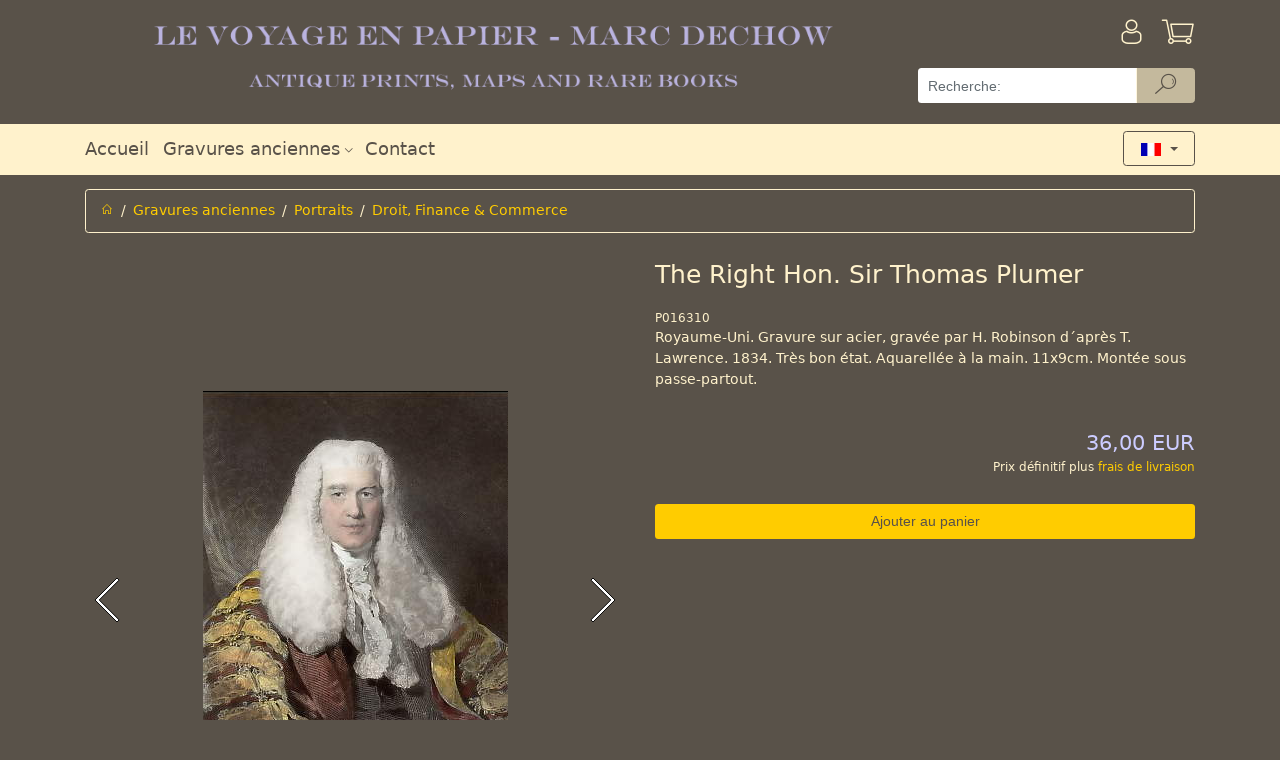

--- FILE ---
content_type: text/html; charset=utf-8
request_url: https://www.antique-prints.de/index.php?cat=KAT109&lang=FRA&product=P016310
body_size: 4438
content:
<!DOCTYPE html> <html lang="fr" > <head> <meta charset="utf-8" > <meta name="viewport"   content="width=device-width, initial-scale=1, shrink-to-fit=no" > <meta http-equiv="x-ua-compatible"   content="ie=edge" > <title>Gravures anciennes | Droit, Finance & Commerce | The Right Hon. Sir Thomas Plumer</title> 
<base href="https://www.antique-prints.de/"/>
<link rel="canonical" href="https://www.antique-prints.de/index.php?cat=KAT109&lang=FRA&product=P016310" />

<!-- This site was built with MONDO MEDIA 7 version 7.23.0.2 -->
<meta name="generator" content="MONDO MEDIA 7"/>


<script type="text/javascript" src="Code/javascript/mondomedia.js"></script>
 <meta name="keywords"   content=",Droit, Finance &amp; Commerce,The Right Hon. Sir Thomas Plumer "   /> <meta name="description"   content=" Droit, Finance &amp; Commerce The Right Hon. Sir Thomas Plumer "   />  <meta name="robots"   content="index,follow"   /> <meta name="revisit-after"   content="14 days"   /> <link rel="stylesheet"   href="design/published/bootstrap/css/jquery-ui.min.css"   type="text/css"   media="screen"   /> <link rel="stylesheet"   href="design/published/bootstrap/css/bootstrap.min.css"   type="text/css"  /> <link rel="stylesheet"   href="design/published/bootstrap/css/omeco.css" > <link rel="stylesheet"   href="design/published/bootstrap/css/icomoon/style.css" > <link rel="stylesheet"   href="UserCSS/user.css"   type="text/css"   media="screen"   /> <link rel="shortcut icon" href="Favicon.png" type="image/x-icon" /> <!-- Highslide -->
<script type="text/javascript"  src="PublishedFiles/hs/highslide.js"></script>
<script type="text/javascript"  src="PublishedFiles/hs/easing_equations.js"></script>
<!-- Highslide End -->
 
<!--  Google Analytics Code Start -->
<!-- Google Analytics -->
<script>
(function(i,s,o,g,r,a,m){i['GoogleAnalyticsObject']=r;i[r]=i[r]||function(){
(i[r].q=i[r].q||[]).push(arguments)},i[r].l=1*new Date();a=s.createElement(o),
m=s.getElementsByTagName(o)[0];a.async=1;a.src=g;m.parentNode.insertBefore(a,m)
})(window,document,'script','https://www.google-analytics.com/analytics.js','ga');

ga('create', 'UA-190525-1', 'auto');
ga('send', 'pageview');
</script>
<!-- End Google Analytics -->
<!--  Google Analytics Code End -->
 <script src="design/published/bootstrap/js/jquery-3.2.1.min.js" ></script> <script src="design/published/bootstrap/js/jquery-ui.min.js" ></script> <script src="design/published/bootstrap/js/tether.min.js" ></script> <script src="design/published/bootstrap/js/bootstrap.min.js" ></script> <script src="design/published/bootstrap/js/scrolltotop.js" ></script> <script src="design/published/bootstrap/js/alertTexts.js" ></script> </head> <body onload="" > 
 <div class="header pb-2 noprint nounderline" >   <div class="bg-faded-sm-down" > <div class="container" > <div class="row py-3 m-0" > <div class="col-12 col-sm-12 col-md-12 col-lg-9 pl-0 shoplogo" >  <a href="https://www.antique-prints.de/index.php?lang=FRA&amp;page=Home"   title="Accueil" >   <img src="Media/Shop/logo_transparent.png"   class="img-fluid"   alt="Antique prints"  />   </a>  </div> <div class="col-12 col-sm-12 col-md-12 col-lg-3" > <div class="row" >  <div class="col-8 pl-0" >   </div> <div class="col-2 pr-0" >   <a href="https://www.antique-prints.de/index.php?lang=FRA&amp;page=Login"   title="Anmelden" > <div class="h1 pull-right" ><i class="icon-login" ></i></div> <div class="pr-3 pt-1 mt-1 pull-right" > <!--Anmelden--> </div> </a>   </div>  <div class="col-2 pr-0" > <div class="text-right" >  <a href="https://www.antique-prints.de/index.php?lang=FRA&amp;view=basket"   title="Warenkorb" > <div class="h1 pull-right" ><i class="icon-basket" ></i>  </div> </a>  </div> </div> </div>   <form action="https://www.antique-prints.de/index.php?anchorID=anchorID0&amp;cat=KAT109&amp;form=MM7_Search&amp;lang=FRA&amp;product=P016310"   method="post"   class="row" > <div class="col-12 pb-2 px-0" >   <div class="input-group" > <input type="text"   name="ff_4d4d375f536561726368"   title="Recherche:"   class="form-control form-control-search"   value=""   placeholder="Recherche:" >   <div class="input-group-btn" > <button type="submit"   name="ff_4d4d375f5365617263685f5375626d6974"   class="btn btn-secondary py-0 btn-reset-color cursor-pointer-active"   title="Recherche"   disabled="" > <i class="icon-suche" ></i> </button> </div>   </div>   </div> </form>   </div> </div> </div> <div class="bg-faded" > <div class="container" > <div class="row" > <div class="col-12" > <nav class="navbar navbar-toggleable-sm navbar-light row h5 p-0" >   <button class="navbar-toggler"   type="button"   data-toggle="collapse"   data-target="#navbarSupportedContent"   aria-controls="navbarSupportedContent"   aria-expanded="false"   aria-label="Toggle navigation" > <span class="navbar-toggler-icon" ></span> </button> <div class="collapse navbar-collapse"   id="navbarSupportedContent" > <div class="navbar-nav mr-auto" >  <div class="nav-item  " > <a class="nav-link"   href="https://www.antique-prints.de/index.php?lang=FRA&amp;page=Home"   target="_self"     aria-haspopup="true"   aria-expanded="false"   title="Accueil" > Accueil  </a>  </div>  <div class="nav-item  dropdown" > <a class="nav-link"   href="https://www.antique-prints.de/index.php?lang=FRA&amp;list=0"     id="navbarDropdownMenuLink2"   data-toggle="dropdown"   aria-haspopup="true"   aria-expanded="false"   title="" > Gravures anciennes  <i class="icon-dropdown" ></i>  </a>  <div class="dropdown-menu"   aria-labelledby="navbarDropdownMenuLink2" >  <a class="dropdown-item"   href="https://www.antique-prints.de/index.php?cat=KAT51&amp;lang=FRA"     title="" >Afrique</a>  <a class="dropdown-item"   href="https://www.antique-prints.de/index.php?cat=KAT48&amp;lang=FRA"     title="" >Am&eacute;rique</a>  <a class="dropdown-item"   href="https://www.antique-prints.de/index.php?cat=KAT129&amp;lang=FRA"     title="" >Antiquit&eacute;, Mythologie &amp; Sculpture</a>  <a class="dropdown-item"   href="https://www.antique-prints.de/index.php?cat=KAT02&amp;lang=FRA"     title="" >Asie</a>  <a class="dropdown-item"   href="https://www.antique-prints.de/index.php?cat=KAT49&amp;lang=FRA"     title="" >Europe</a>  <a class="dropdown-item"   href="https://www.antique-prints.de/index.php?lang=FRA&amp;list=KAT13"     title="" >Mode</a>  <a class="dropdown-item"   href="https://www.antique-prints.de/index.php?cat=KAT45&amp;lang=FRA"     title="" >Beaux-Arts</a>  <a class="dropdown-item"   href="https://www.antique-prints.de/index.php?cat=KAT130&amp;lang=FRA"     title="" >Genre</a>  <a class="dropdown-item"   href="https://www.antique-prints.de/index.php?lang=FRA&amp;list=KAT61"     title="" >Nouveaut&eacute;s</a>  <a class="dropdown-item"   href="https://www.antique-prints.de/index.php?cat=KAT84&amp;lang=FRA"     title="" >Cartes</a>  <a class="dropdown-item"   href="https://www.antique-prints.de/index.php?cat=KAT27&amp;lang=FRA"     title="" >Marine</a>  <a class="dropdown-item"   href="https://www.antique-prints.de/index.php?cat=KAT50&amp;lang=FRA"     title="" >Moyen-Orient</a>  <a class="dropdown-item"   href="https://www.antique-prints.de/index.php?cat=KAT28&amp;lang=FRA"     title="" >Militaria</a>  <a class="dropdown-item"   href="https://www.antique-prints.de/index.php?cat=KAT204&amp;lang=FRA"     title="" >Art moderne</a>  <a class="dropdown-item"   href="https://www.antique-prints.de/index.php?lang=FRA&amp;list=KAT126"     title="" >Passe-partouts</a>  <a class="dropdown-item"   href="https://www.antique-prints.de/index.php?cat=KAT87&amp;lang=FRA"     title="" >Histoire Naturelle</a>  <a class="dropdown-item"   href="https://www.antique-prints.de/index.php?cat=KAT30&amp;lang=FRA"     title="" >Oc&eacute;anie</a>  <a class="dropdown-item"   href="https://www.antique-prints.de/index.php?cat=KAT34&amp;lang=FRA"     title="" >Portraits</a>  <a class="dropdown-item"   href="https://www.antique-prints.de/index.php?cat=KAT209&amp;lang=FRA"     title="" >Histoire &amp; Religion</a>  </div>  </div>  <div class="nav-item  " > <a class="nav-link"   href="https://www.antique-prints.de/index.php?lang=FRA&amp;view=ContactAddr"       aria-haspopup="true"   aria-expanded="false"   title="Contact" > Contact  </a>  </div>  </div> </div>      <div class="iboxlang dropdown" > <div class="iboxlangcontent" > <button class="btn btn-secondary dropdown-toggle"   type="button"   id="dropdownMenuButton"   data-toggle="dropdown"   aria-haspopup="true"   aria-expanded="false" >  <img src="Media/Shop/franzoesisch.gif"   alt="Francaise"   class="iboxlangimg img-fluid"   style="max-width: 50%;"   />  </button> <div class="dropdown-menu"   aria-labelledby="dropdownMenuButton" > <h6 class="dropdown-header" ><div align="center">Choisissez votre langue</div></h6>    <a href="https://www.antique-prints.de/index.php?cat=KAT109&amp;lang=DEU&amp;product=P016310"   class="col-6" ><img src="Media/Shop/deutsch.gif"   alt="Deutsch"   class="iboxlangimg img-fluid"  /></a>      <a href="https://www.antique-prints.de/index.php?cat=KAT109&amp;lang=ENG&amp;product=P016310"   class="col-6" ><img src="Media/Shop/englisch.gif"   alt="English"   class="iboxlangimg img-fluid"  /></a>      <a href="https://www.antique-prints.de/index.php?cat=KAT109&amp;lang=FRA&amp;product=P016310"   class="col-6" ><img src="Media/Shop/franzoesisch.gif"   alt="Francaise"   class="iboxlangimg img-fluid"  /></a>    </div> </div> </div>        </nav> </div> </div> </div> </div> </div> <script src="design/published/bootstrap/js/blockEmptySearch.js" ></script>   </div> <div class="main container nounderline" >   <div class="py-2" >      <div class="row" > <div class="col-12" > <ol class="breadcrumb" >  <li class="breadcrumb-item" ><a href="https://www.antique-prints.de/index.php?lang=FRA&amp;page=Home"   title="Accueil" ><i class="icon-home" ></i></a></li>    <li class="breadcrumb-item" ><a  href="https://www.antique-prints.de/index.php?lang=FRA&amp;list=0">Gravures anciennes</a></li>    <li class="breadcrumb-item" ><a  href="https://www.antique-prints.de/index.php?cat=KAT34&amp;lang=FRA">Portraits</a></li>    <li class="breadcrumb-item active" ><a  href="https://www.antique-prints.de/index.php?lang=FRA&amp;list=KAT109">Droit, Finance &amp; Commerce</a></li>  </ol> </div> </div>     <div class="pt-3" >   <div class="modal fade assemblysearch"   tabindex="-1"   role="dialog"   aria-labelledby="modalLabel"   aria-hidden="true" > <div class="modal-dialog modal-lg" > <div class="modal-content" > <div class="modal-header bg-faded" > <h4 class="modal-title"   id="modalLabel" >Montagepartner finden</h4> <button type="button"   class="close"   data-dismiss="modal"   aria-label="Close" > <span aria-hidden="true" >&times;</span> </button> </div> <div class="modal-body" > </div> </div> </div> </div> <div class="modal fade"   id="myModal"   tabindex="-1"   role="dialog"   aria-labelledby="myModalLabel"   aria-hidden="true" > <div class="modal-dialog"   role="document" > <div class="modal-content" > <div class="modal-header bg-faded" > <h4 class="modal-title"   id="myModalLabel" >Warenkorb leeren<br /></h4> <button type="button"   class="close"   data-dismiss="modal"   aria-label="Close" > <span aria-hidden="true" >&times;</span> </button> </div> <div class="modal-body" > Wenn Sie dieses Produkt in den Warenkorb legen wollen, muss zuvor der Warenkorb geleert werden.<br />
<br />
Soll der Warenkorb geleert werden?<br /> </div> <div class="modal-footer" > <button type="button"   class="btn btn-secondary"   data-dismiss="modal" >Abbrechen</button> <button type="button"   class="btn btn-primary clearbasket"   data-clear="1" >Ja, Warenkorb leeren</button> </div> </div> </div> </div> <div class="modal fade"   id="myModalDetail"   tabindex="-1"   role="dialog"   aria-labelledby="myModalDetailLabel"   aria-hidden="true" > <div class="modal-dialog modal-lg"   role="document" > <div class="modal-content" > <div class="modal-header bg-faded" > <h4 class="modal-title"   id="myModalDetailLabel" >Montagepartner Details</h4> <button type="button"   class="close"   data-dismiss="modal"   aria-label="Close" > <span aria-hidden="true" >&times;</span> </button> </div> <div class="modal-body" > </div> </div> </div> </div>     <div class="productdetail" > <form action="https://www.antique-prints.de/index.php?cat=KAT109&amp;lang=FRA&amp;product=P016310"   method="post"   class="row" > <!-- fix enterkey --> <button class="hidden"   type="submit" ></button>  <div class="imageswiper text-center col-md-6 pb-5 pb-md-0" > <div class="swiper-container gallery-top" >  <div class="swiper-wrapper align-items-center" > <!--Image-->   <div class="swiper-slide" > <a href="Media/Shop/18982.jpg" > <img src="Media/Shop/18982.jpg"   alt="Bild 2"   class="img-fluid"   /> </a> </div>  <div class="swiper-slide" > <a href="Media/Shop/18982_wm.jpg" > <img src="Media/Shop/18982_wm.jpg"   alt="Bild 3"   class="img-fluid"   /> </a> </div>   </div>   <div class="swiper-button-prev" ></div> <div class="swiper-button-next" ></div> <div class="swiper-pagination" ></div>   </div>  <div class="swiper-container gallery-thumbs hidden-sm-down" > <div class="swiper-wrapper align-items-center" >  <div class="swiper-slide" > <img src="Media/Shop/Thumbnails/18982x100x70.jpg"   alt="Bild 2"   class="img-fluid"   /> </div>  <div class="swiper-slide" > <img src="Media/Shop/Thumbnails/18982_wmx100x70.jpg"   alt="Bild 3"   class="img-fluid"   /> </div>  </div> </div>  </div>   <div class="col-md-6" > <!-- Manufacturer Logo -->  <!-- Description -->  <div class="row desc" > <div class="col-12" > <h1 class="text-center text-md-left mt-0" >The Right Hon. Sir Thomas Plumer </h1> </div> </div>  <!-- Produktnummer --> <div class="row prodnr" > <div class="col-12" > P016310 </div> </div>  <div class="row shorttext" > <div class="col-12" > Royaume-Uni. Gravure sur acier, grav&#233;e par H. Robinson d&#180;apr&#232;s T. Lawrence. 1834. Tr&#232;s bon &#233;tat. Aquarell&#233;e &#224; la main. 11x9cm. Mont&#233;e sous passe-partout. </div> </div>  <!-- Verf�gbarkeit -->    <div class="row py-4" >    <div class="col-12" >  <!-- Preise --> <div class="row" > <!-- GraduatedDiscount -->    <!--GraduatedPrice-->      <div class="col-12 col-sm-6" ></div>   <!--GraduatedPrice-->  <div class="col-12 col-sm-6 text-right" > <div class="price" > <!--Old Price-->  <div class="singleprice" >  <h4 class="price" >36,00 EUR</h4>   </div>  </div> </div>  </div> <div class="pricehint" > Prix d&#233;finitif plus <a href="https://www.antique-prints.de/index.php?lang=FRA&amp;page=Payment" >frais de livraison</a><br /> </div>  <!-- Gewicht -->   <!-- Preis auf Anfrage --> </div>  <!-- Preis anzeigen ja/nein -->  <!-- Preis nur nach Login -->  <!-- Produkt bestellbar --> </div> <!-- Maximale Bestellmenge -->         <!--Add To Basket-->    <div class="add py-2" > <input class="btn btn-primary col-12"   type="submit"   value="Ajouter au panier"   name="ff_4d4d375f50726f647563745f416464546f4261736b6574"  /> </div>    <!-- Quick Checkout -->  <!-- Assembly Partner -->             <!--Variants-->      <!--Item Attributes-->  </div>  <!-- Nav tabs --> <div class="col-12 pt-4 producttabs" > <ul class="nav nav-tabs"   role="tablist" >  <li class="nav-item" > <a class="nav-link active"   data-toggle="tab"   href="#longtext"   role="tab" >D&#233;tails<br /></a> </li>   <li class="nav-item" > <a class="nav-link"   data-toggle="tab"   href="#infolink"   role="tab" >Further information:</a> </li> </ul> <!-- Tab panes --> <div class="tab-content p-3" >  <div class="tab-pane active"   id="longtext"   role="tabpanel" > Angleterre, England, Gravure, Stich, Engraving, Portrait, Judge, Juge, Richter </div>   <div class="tab-pane"   id="infolink"   role="tabpanel" >           </div> </div> </div> <!-- Add StockNotify-->  <input type="hidden"   name="product_1"   value="CP_4b4154313039_50303136333130"  /> </form> </div>     <link rel="stylesheet"   href="design/published/bootstrap/css/magnific-popup.css" > <link rel="stylesheet"   href="design/published/bootstrap/css/swiper.min.css" > <script src="design/published/bootstrap/js/swiper.min.js" ></script> <script src="design/published/bootstrap/js/stepper.widget.js" ></script> <script src="design/published/bootstrap/js/jquery.magnific-popup.min.js" ></script> <script src="design/published/bootstrap/js/productdetail.js" ></script>    </div>            </div> </div> <div class="footer pt-5 noprint nounderline" >   <div class="bg-faded footerpadding" > <div class="container" > <div class="row py-2" > <div class="col-12 col-md-6 col-lg-3 nounderline" > <h3 class="footerheadline" >Contact<br /></h3> <img src="Media/Shop/ShopTextMedia/phone.png"   alt="phone"   title="phone"   align="bottom"   border="0"   vspace="0"   hspace="0"   /> +4940 4204212 <div><img src="Media/Shop/ShopTextMedia/mail.png"   alt="mail"   title="mail"   align="bottom"   border="0"   vspace="0"   hspace="0"   /> <a class="txt"   href="mailto:info@antique-prints.de" >info@antique-prints.de</a></div> </div> <div class="hr hidden-md-up" ><hr /></div> <div class="col-12 col-md-6 col-lg-3 nounderline" > <h3 class="footerheadline" >Paiement s&#233;curis&#233;<br /></h3> <a href="https://www.antique-prints.de/index.php?lang=FRA&amp;page=Payment" ><img src="Media/Shop/ShopTextMedia/payment.png"   alt="payment"   title="payment"   align="bottom"   border="0"   vspace="0"   hspace="0"   /></a><br /> <br /> <a href="https://www.antique-prints.de/index.php?lang=FRA&amp;page=Privacy" ><img src="Media/Shop/ShopTextMedia/secured.png"   alt="secured"   title="secured"   align="bottom"   border="0"   vspace="0"   hspace="0"   /></a><br /> </div> <div class="hr hidden-md-up" ><hr /></div> <div class="col-12 col-md-6 col-lg-3 nounderline footerlinklist" > <h3 class="footerheadline" >Information<br /></h3>   <a  title="Versandkosten" href="https://www.antique-prints.de/index.php?lang=FRA&amp;page=Payment">Versandkosten</a>  <a  title="Livraison et paiement" href="https://www.antique-prints.de/index.php?lang=FRA&amp;page=Payment">Livraison et paiement</a>  <a  title="Informations l&eacute;gales" href="https://www.antique-prints.de/index.php?lang=FRA&amp;page=OrderTerms">Informations l&eacute;gales</a>  <a  title="Impressum" href="https://www.antique-prints.de/index.php?lang=FRA&amp;page=Imprint">Impressum</a>  <a  title="Droit de r&eacute;siliation" href="https://www.antique-prints.de/index.php?lang=FRA&amp;page=Disclaimer">Droit de r&eacute;siliation</a>  <a  title="Confidentialit&eacute;" href="https://www.antique-prints.de/index.php?lang=FRA&amp;page=Privacy">Confidentialit&eacute;</a>   </div> <div class="hr hidden-md-up" ><hr /></div> <div class="col-12 col-md-6 col-lg-3 nounderline" > <h3 class="footerheadline" >R&#233;seaux sociaux<br /></h3> <div class="row" > <div>    <a href="https://www.facebook.com/AntiquePrints/"   title=""   target="_blank" ><i class="icon-facebook px-2" ></i></a>    </div> <div>  </div> <div>  </div> <div>  </div> <div>  </div> <div>  </div> </div> </div> </div> </div>   </div> 



   <script src="design/published/bootstrap/js/alzuracookieconsent/config.js" ></script> <script src="design/published/bootstrap/js/alzuracookieconsent/alzura-cookie-consent.js" ></script>   </body> </html>

--- FILE ---
content_type: application/javascript
request_url: https://www.antique-prints.de/design/published/bootstrap/js/stepper.widget.js
body_size: 878
content:
;(function($){
    // Consts which can be ascertained by the update event.
    // Show whether the value is different from the original
    var CHANGE_TYPE_SAME = "same_value_entered";
    var CHANGE_TYPE_DIFFERENT = "different_value_entered";

    $.widget('llapgoch.stepper', {
        options: {
            // Used to store on the element's data attribute and event namespace
            upSelector: '.js-qty-up',
            downSelector: '.js-qty-down',
            inputSelector: '.js-qty-input',
            disabledClass:'disabled',
            maxQty: 999,
            minQty: 1,
            step: 1,
        },

        originalValue: null,
        value: 0,

        _create: function(){
            this._super();
            this._addEvents();

            var val = this._validateValue(this._getInput().val());

            this._getInput().val(val);

            this.originalValue = val;
            this.value = val;
						this._getDownElement().removeAttr('disabled').removeClass(this.options.disabledClass);
							this._getUpElement().removeAttr('disabled').removeClass(this.options.disabledClass);
						if (this.value == this.options.minQty) {
							this._getDownElement().attr('disabled', 'disabled').addClass(this.options.disabledClass);
						}
						if (this.value == this.options.maxQty) {
							this._getUpElement().attr('disabled', 'disabled').addClass(this.options.disabledClass);
						}
        },

        disable: function(){
            this._super();
            this._getInput().prop('disabled', 'disabled').addClass(this.options.disabledClass);
            this._getDownElement().addClass(this.options.disabledClass);
            this._getUpElement().addClass(this.options.disabledClass)
        },

        enable: function(){
            this._super();
            this._getInput().removeProp('disabled').addClass(this.options.disabledClass);
            this._getDownElement().removeClass(this.options.disabledClass);
            this._getUpElement().removeClass(this.options.disabledClass);
        },

        _validateValue: function(val){
            val = parseFloat(val);
            val = isNaN(val) ? 1 : val;
            return Math.max(this.options.minQty, Math.min(val, this.options.maxQty));
        },

        _addEvents: function(){
            var self = this;
            var events = {};

            events["click " + this.options.upSelector] = function(ev){
                ev.preventDefault();
                self.stepQuantity(self.options.step);
            };

            events["click " + this.options.downSelector] = function(ev){
                ev.preventDefault();
                self.stepQuantity(-self.options.step);
            };

            events["keyup " + this.options.inputSelector] = function(ev){
                var val = self._getInput().val();

                if(val !== "" && !isNaN(parseFloat(val))) {
                   self.updateQuantity(val);
                }
            };

            events["blur " + this.options.inputSelector] = function(ev){
                self.updateQuantity(self.value);
            };

            this._on(this.element, events);
        },

        _fireEvent: function(eventName, event, data){
            data = data || {};

            this._trigger(eventName, event, $.extend({}, data, {
                element: this.element
            }));
        },

        _fireUpdate: function(ev){
            var updateType = CHANGE_TYPE_SAME;

            if(this.value != this.originalValue){
                updateType = CHANGE_TYPE_DIFFERENT;
            }

            this._fireEvent('update', ev, {
                'value': this.value,
                'updateType': updateType
            });
        },

        _getInput: function(){
            return $(this.options.inputSelector, this.element);
        },

        _getUpElement: function(){
            return $(this.options.upSelector, this.element);
        },

        _getDownElement: function(){
            return $(this.options.downSelector, this.element);
        },

        updateQuantity: function(quantity) {
            this.value = this._validateValue(quantity);
						this._getUpElement().removeAttr('disabled').removeClass(this.options.disabledClass);
						this._getDownElement().removeAttr('disabled').removeClass(this.options.disabledClass);
						if (this.value == this.options.minQty) {
							this._getDownElement().attr('disabled', 'disabled').addClass(this.options.disabledClass);
						}
						if (this.value == this.options.maxQty) {
							this._getUpElement().attr('disabled', 'disabled').addClass(this.options.disabledClass);
						}
            this._getInput().val(this.value);
            this._fireUpdate();
        },

        stepQuantity: function(value) {
            this.updateQuantity(this.value + value);
        },

        getValue: function(){
						return this.value;
        }
    });
}(jQuery));